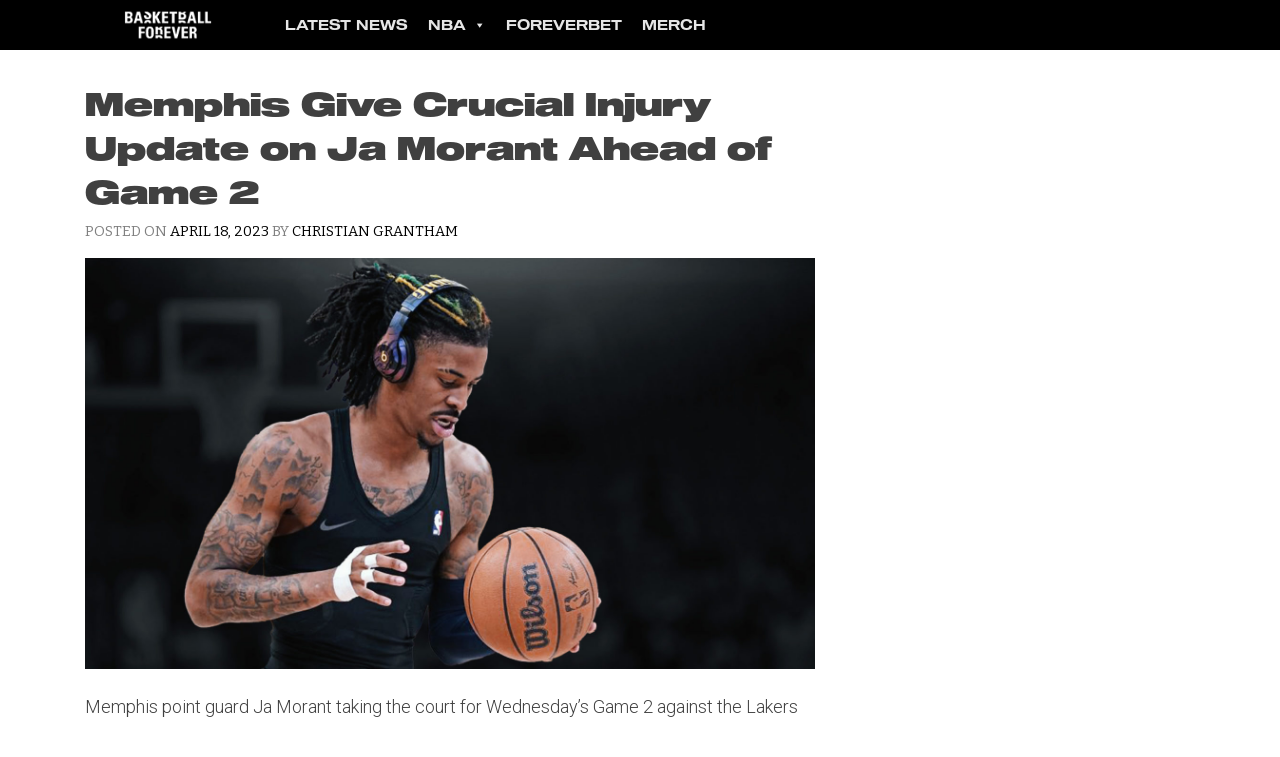

--- FILE ---
content_type: text/html; charset=UTF-8
request_url: https://basketballforever.com/2023/04/18/memphis-give-crucial-injury-update-on-ja-morant-ahead-of-game-2
body_size: 15374
content:
<!doctype html>
<html lang="en-US">
<head>

<!-- Google Tag Manager : Added by Dean 15 Mar 2021 -->
<script>(function(w,d,s,l,i){w[l]=w[l]||[];w[l].push({'gtm.start':
new Date().getTime(),event:'gtm.js'});var f=d.getElementsByTagName(s)[0],
j=d.createElement(s),dl=l!='dataLayer'?'&l='+l:'';j.async=true;j.src=
'https://www.googletagmanager.com/gtm.js?id='+i+dl;f.parentNode.insertBefore(j,f);
})(window,document,'script','dataLayer','GTM-T4VQBS');</script>
<!-- End Google Tag Manager -->

	<meta charset="UTF-8">
	<meta name="viewport" content="width=device-width, initial-scale=1">
	<link rel="profile" href="https://gmpg.org/xfn/11">
			
	<!--||  JM Twitter Cards by jmau111 v12  ||-->
<meta name="twitter:card" content="summary_large_image">
<meta name="twitter:creator" content="@bballforeverfb">
<meta name="twitter:site" content="@bballforeverfb">
<meta property="og:title" content="Memphis Give Crucial Injury Update on Ja Morant Ahead of Game 2">
<meta property="og:description" content="Memphis point guard Ja Morant taking the court for Wednesday’s Game 2 against the Lakers will be a game time decision, coach Taylor Jenkins said on Tuesday.&quot;He&#039;s progressing,&quot; Jenkins said Tuesd">
<meta property="og:image" content="https://basketballforever.com/wp-content/uploads/2023/04/Ja-Hand.jpg">
<!--||  /JM Twitter Cards by jmau111 v12  ||-->
<meta name='robots' content='index, follow, max-image-preview:large, max-snippet:-1, max-video-preview:-1' />

	<!-- This site is optimized with the Yoast SEO plugin v21.1 - https://yoast.com/wordpress/plugins/seo/ -->
	<title>Memphis Give Crucial Injury Update on Ja Morant Ahead of Game 2</title>
	<meta name="description" content="Memphis point guard Ja Morant taking the court for Wednesday’s Game 2 against the Lakers will be game time decision." />
	<link rel="canonical" href="https://basketballforever.com/2023/04/18/memphis-give-crucial-injury-update-on-ja-morant-ahead-of-game-2" />
	<meta property="og:locale" content="en_US" />
	<meta property="og:type" content="article" />
	<meta property="og:title" content="Memphis Give Crucial Injury Update on Ja Morant Ahead of Game 2" />
	<meta property="og:description" content="Memphis point guard Ja Morant taking the court for Wednesday’s Game 2 against the Lakers will be game time decision." />
	<meta property="og:url" content="https://basketballforever.com/2023/04/18/memphis-give-crucial-injury-update-on-ja-morant-ahead-of-game-2" />
	<meta property="og:site_name" content="Basketball Forever" />
	<meta property="article:publisher" content="https://www.facebook.com/BasketballForever" />
	<meta property="article:published_time" content="2023-04-18T23:59:01+00:00" />
	<meta property="article:modified_time" content="2023-04-19T00:03:33+00:00" />
	<meta property="og:image" content="https://basketballforever.com/wp-content/uploads/2023/04/Ja-Hand.jpg" />
	<meta property="og:image:width" content="1920" />
	<meta property="og:image:height" content="1080" />
	<meta property="og:image:type" content="image/jpeg" />
	<meta name="author" content="Christian Grantham" />
	<meta name="twitter:card" content="summary_large_image" />
	<meta name="twitter:creator" content="@Bballforeverfb" />
	<meta name="twitter:site" content="@Bballforeverfb" />
	<meta name="twitter:label1" content="Written by" />
	<meta name="twitter:data1" content="Christian Grantham" />
	<meta name="twitter:label2" content="Est. reading time" />
	<meta name="twitter:data2" content="2 minutes" />
	<script type="application/ld+json" class="yoast-schema-graph">{"@context":"https://schema.org","@graph":[{"@type":"WebPage","@id":"https://basketballforever.com/2023/04/18/memphis-give-crucial-injury-update-on-ja-morant-ahead-of-game-2","url":"https://basketballforever.com/2023/04/18/memphis-give-crucial-injury-update-on-ja-morant-ahead-of-game-2","name":"Memphis Give Crucial Injury Update on Ja Morant Ahead of Game 2","isPartOf":{"@id":"https://basketballforever.com/#website"},"primaryImageOfPage":{"@id":"https://basketballforever.com/2023/04/18/memphis-give-crucial-injury-update-on-ja-morant-ahead-of-game-2#primaryimage"},"image":{"@id":"https://basketballforever.com/2023/04/18/memphis-give-crucial-injury-update-on-ja-morant-ahead-of-game-2#primaryimage"},"thumbnailUrl":"https://basketballforever.com/wp-content/uploads/2023/04/Ja-Hand.jpg","datePublished":"2023-04-18T23:59:01+00:00","dateModified":"2023-04-19T00:03:33+00:00","author":{"@id":"https://basketballforever.com/#/schema/person/12d6177256b8e2fcf4fab26836e1fbb8"},"description":"Memphis point guard Ja Morant taking the court for Wednesday’s Game 2 against the Lakers will be game time decision.","breadcrumb":{"@id":"https://basketballforever.com/2023/04/18/memphis-give-crucial-injury-update-on-ja-morant-ahead-of-game-2#breadcrumb"},"inLanguage":"en-US","potentialAction":[{"@type":"ReadAction","target":["https://basketballforever.com/2023/04/18/memphis-give-crucial-injury-update-on-ja-morant-ahead-of-game-2"]}]},{"@type":"ImageObject","inLanguage":"en-US","@id":"https://basketballforever.com/2023/04/18/memphis-give-crucial-injury-update-on-ja-morant-ahead-of-game-2#primaryimage","url":"https://basketballforever.com/wp-content/uploads/2023/04/Ja-Hand.jpg","contentUrl":"https://basketballforever.com/wp-content/uploads/2023/04/Ja-Hand.jpg","width":1920,"height":1080,"caption":"Morant Injury Memphis"},{"@type":"BreadcrumbList","@id":"https://basketballforever.com/2023/04/18/memphis-give-crucial-injury-update-on-ja-morant-ahead-of-game-2#breadcrumb","itemListElement":[{"@type":"ListItem","position":1,"name":"Home","item":"https://basketballforever.com/"},{"@type":"ListItem","position":2,"name":"Memphis Give Crucial Injury Update on Ja Morant Ahead of Game 2"}]},{"@type":"WebSite","@id":"https://basketballforever.com/#website","url":"https://basketballforever.com/","name":"Basketball Forever","description":"The best basketball and culture news delivered straight to the palm of your hand everyday.","potentialAction":[{"@type":"SearchAction","target":{"@type":"EntryPoint","urlTemplate":"https://basketballforever.com/?s={search_term_string}"},"query-input":"required name=search_term_string"}],"inLanguage":"en-US"},{"@type":"Person","@id":"https://basketballforever.com/#/schema/person/12d6177256b8e2fcf4fab26836e1fbb8","name":"Christian Grantham","image":{"@type":"ImageObject","inLanguage":"en-US","@id":"https://basketballforever.com/#/schema/person/image/","url":"https://secure.gravatar.com/avatar/4bdcba9af821ec313f3470bf49cd0172?s=96&d=mm&r=pg","contentUrl":"https://secure.gravatar.com/avatar/4bdcba9af821ec313f3470bf49cd0172?s=96&d=mm&r=pg","caption":"Christian Grantham"},"url":"https://basketballforever.com/author/christiangrantham"}]}</script>
	<!-- / Yoast SEO plugin. -->


<link rel='dns-prefetch' href='//basketballforever.com' />
<link rel='dns-prefetch' href='//unpkg.com' />
<link rel='dns-prefetch' href='//fonts.googleapis.com' />
<link rel="alternate" type="application/rss+xml" title="Basketball Forever &raquo; Feed" href="https://basketballforever.com/feed" />
<link rel="alternate" type="application/rss+xml" title="Basketball Forever &raquo; Comments Feed" href="https://basketballforever.com/comments/feed" />
<script type="text/javascript">
window._wpemojiSettings = {"baseUrl":"https:\/\/s.w.org\/images\/core\/emoji\/14.0.0\/72x72\/","ext":".png","svgUrl":"https:\/\/s.w.org\/images\/core\/emoji\/14.0.0\/svg\/","svgExt":".svg","source":{"concatemoji":"https:\/\/basketballforever.com\/wp-includes\/js\/wp-emoji-release.min.js?ver=6.2.2"}};
/*! This file is auto-generated */
!function(e,a,t){var n,r,o,i=a.createElement("canvas"),p=i.getContext&&i.getContext("2d");function s(e,t){p.clearRect(0,0,i.width,i.height),p.fillText(e,0,0);e=i.toDataURL();return p.clearRect(0,0,i.width,i.height),p.fillText(t,0,0),e===i.toDataURL()}function c(e){var t=a.createElement("script");t.src=e,t.defer=t.type="text/javascript",a.getElementsByTagName("head")[0].appendChild(t)}for(o=Array("flag","emoji"),t.supports={everything:!0,everythingExceptFlag:!0},r=0;r<o.length;r++)t.supports[o[r]]=function(e){if(p&&p.fillText)switch(p.textBaseline="top",p.font="600 32px Arial",e){case"flag":return s("\ud83c\udff3\ufe0f\u200d\u26a7\ufe0f","\ud83c\udff3\ufe0f\u200b\u26a7\ufe0f")?!1:!s("\ud83c\uddfa\ud83c\uddf3","\ud83c\uddfa\u200b\ud83c\uddf3")&&!s("\ud83c\udff4\udb40\udc67\udb40\udc62\udb40\udc65\udb40\udc6e\udb40\udc67\udb40\udc7f","\ud83c\udff4\u200b\udb40\udc67\u200b\udb40\udc62\u200b\udb40\udc65\u200b\udb40\udc6e\u200b\udb40\udc67\u200b\udb40\udc7f");case"emoji":return!s("\ud83e\udef1\ud83c\udffb\u200d\ud83e\udef2\ud83c\udfff","\ud83e\udef1\ud83c\udffb\u200b\ud83e\udef2\ud83c\udfff")}return!1}(o[r]),t.supports.everything=t.supports.everything&&t.supports[o[r]],"flag"!==o[r]&&(t.supports.everythingExceptFlag=t.supports.everythingExceptFlag&&t.supports[o[r]]);t.supports.everythingExceptFlag=t.supports.everythingExceptFlag&&!t.supports.flag,t.DOMReady=!1,t.readyCallback=function(){t.DOMReady=!0},t.supports.everything||(n=function(){t.readyCallback()},a.addEventListener?(a.addEventListener("DOMContentLoaded",n,!1),e.addEventListener("load",n,!1)):(e.attachEvent("onload",n),a.attachEvent("onreadystatechange",function(){"complete"===a.readyState&&t.readyCallback()})),(e=t.source||{}).concatemoji?c(e.concatemoji):e.wpemoji&&e.twemoji&&(c(e.twemoji),c(e.wpemoji)))}(window,document,window._wpemojiSettings);
</script>
<style type="text/css">
img.wp-smiley,
img.emoji {
	display: inline !important;
	border: none !important;
	box-shadow: none !important;
	height: 1em !important;
	width: 1em !important;
	margin: 0 0.07em !important;
	vertical-align: -0.1em !important;
	background: none !important;
	padding: 0 !important;
}
</style>
	<link rel='stylesheet' id='wp-block-library-css' href='https://basketballforever.com/wp-includes/css/dist/block-library/style.min.css?ver=6.2.2' type='text/css' media='all' />
<link rel='stylesheet' id='classic-theme-styles-css' href='https://basketballforever.com/wp-includes/css/classic-themes.min.css?ver=6.2.2' type='text/css' media='all' />
<style id='global-styles-inline-css' type='text/css'>
body{--wp--preset--color--black: #000000;--wp--preset--color--cyan-bluish-gray: #abb8c3;--wp--preset--color--white: #ffffff;--wp--preset--color--pale-pink: #f78da7;--wp--preset--color--vivid-red: #cf2e2e;--wp--preset--color--luminous-vivid-orange: #ff6900;--wp--preset--color--luminous-vivid-amber: #fcb900;--wp--preset--color--light-green-cyan: #7bdcb5;--wp--preset--color--vivid-green-cyan: #00d084;--wp--preset--color--pale-cyan-blue: #8ed1fc;--wp--preset--color--vivid-cyan-blue: #0693e3;--wp--preset--color--vivid-purple: #9b51e0;--wp--preset--gradient--vivid-cyan-blue-to-vivid-purple: linear-gradient(135deg,rgba(6,147,227,1) 0%,rgb(155,81,224) 100%);--wp--preset--gradient--light-green-cyan-to-vivid-green-cyan: linear-gradient(135deg,rgb(122,220,180) 0%,rgb(0,208,130) 100%);--wp--preset--gradient--luminous-vivid-amber-to-luminous-vivid-orange: linear-gradient(135deg,rgba(252,185,0,1) 0%,rgba(255,105,0,1) 100%);--wp--preset--gradient--luminous-vivid-orange-to-vivid-red: linear-gradient(135deg,rgba(255,105,0,1) 0%,rgb(207,46,46) 100%);--wp--preset--gradient--very-light-gray-to-cyan-bluish-gray: linear-gradient(135deg,rgb(238,238,238) 0%,rgb(169,184,195) 100%);--wp--preset--gradient--cool-to-warm-spectrum: linear-gradient(135deg,rgb(74,234,220) 0%,rgb(151,120,209) 20%,rgb(207,42,186) 40%,rgb(238,44,130) 60%,rgb(251,105,98) 80%,rgb(254,248,76) 100%);--wp--preset--gradient--blush-light-purple: linear-gradient(135deg,rgb(255,206,236) 0%,rgb(152,150,240) 100%);--wp--preset--gradient--blush-bordeaux: linear-gradient(135deg,rgb(254,205,165) 0%,rgb(254,45,45) 50%,rgb(107,0,62) 100%);--wp--preset--gradient--luminous-dusk: linear-gradient(135deg,rgb(255,203,112) 0%,rgb(199,81,192) 50%,rgb(65,88,208) 100%);--wp--preset--gradient--pale-ocean: linear-gradient(135deg,rgb(255,245,203) 0%,rgb(182,227,212) 50%,rgb(51,167,181) 100%);--wp--preset--gradient--electric-grass: linear-gradient(135deg,rgb(202,248,128) 0%,rgb(113,206,126) 100%);--wp--preset--gradient--midnight: linear-gradient(135deg,rgb(2,3,129) 0%,rgb(40,116,252) 100%);--wp--preset--duotone--dark-grayscale: url('#wp-duotone-dark-grayscale');--wp--preset--duotone--grayscale: url('#wp-duotone-grayscale');--wp--preset--duotone--purple-yellow: url('#wp-duotone-purple-yellow');--wp--preset--duotone--blue-red: url('#wp-duotone-blue-red');--wp--preset--duotone--midnight: url('#wp-duotone-midnight');--wp--preset--duotone--magenta-yellow: url('#wp-duotone-magenta-yellow');--wp--preset--duotone--purple-green: url('#wp-duotone-purple-green');--wp--preset--duotone--blue-orange: url('#wp-duotone-blue-orange');--wp--preset--font-size--small: 13px;--wp--preset--font-size--medium: 20px;--wp--preset--font-size--large: 36px;--wp--preset--font-size--x-large: 42px;--wp--preset--spacing--20: 0.44rem;--wp--preset--spacing--30: 0.67rem;--wp--preset--spacing--40: 1rem;--wp--preset--spacing--50: 1.5rem;--wp--preset--spacing--60: 2.25rem;--wp--preset--spacing--70: 3.38rem;--wp--preset--spacing--80: 5.06rem;--wp--preset--shadow--natural: 6px 6px 9px rgba(0, 0, 0, 0.2);--wp--preset--shadow--deep: 12px 12px 50px rgba(0, 0, 0, 0.4);--wp--preset--shadow--sharp: 6px 6px 0px rgba(0, 0, 0, 0.2);--wp--preset--shadow--outlined: 6px 6px 0px -3px rgba(255, 255, 255, 1), 6px 6px rgba(0, 0, 0, 1);--wp--preset--shadow--crisp: 6px 6px 0px rgba(0, 0, 0, 1);}:where(.is-layout-flex){gap: 0.5em;}body .is-layout-flow > .alignleft{float: left;margin-inline-start: 0;margin-inline-end: 2em;}body .is-layout-flow > .alignright{float: right;margin-inline-start: 2em;margin-inline-end: 0;}body .is-layout-flow > .aligncenter{margin-left: auto !important;margin-right: auto !important;}body .is-layout-constrained > .alignleft{float: left;margin-inline-start: 0;margin-inline-end: 2em;}body .is-layout-constrained > .alignright{float: right;margin-inline-start: 2em;margin-inline-end: 0;}body .is-layout-constrained > .aligncenter{margin-left: auto !important;margin-right: auto !important;}body .is-layout-constrained > :where(:not(.alignleft):not(.alignright):not(.alignfull)){max-width: var(--wp--style--global--content-size);margin-left: auto !important;margin-right: auto !important;}body .is-layout-constrained > .alignwide{max-width: var(--wp--style--global--wide-size);}body .is-layout-flex{display: flex;}body .is-layout-flex{flex-wrap: wrap;align-items: center;}body .is-layout-flex > *{margin: 0;}:where(.wp-block-columns.is-layout-flex){gap: 2em;}.has-black-color{color: var(--wp--preset--color--black) !important;}.has-cyan-bluish-gray-color{color: var(--wp--preset--color--cyan-bluish-gray) !important;}.has-white-color{color: var(--wp--preset--color--white) !important;}.has-pale-pink-color{color: var(--wp--preset--color--pale-pink) !important;}.has-vivid-red-color{color: var(--wp--preset--color--vivid-red) !important;}.has-luminous-vivid-orange-color{color: var(--wp--preset--color--luminous-vivid-orange) !important;}.has-luminous-vivid-amber-color{color: var(--wp--preset--color--luminous-vivid-amber) !important;}.has-light-green-cyan-color{color: var(--wp--preset--color--light-green-cyan) !important;}.has-vivid-green-cyan-color{color: var(--wp--preset--color--vivid-green-cyan) !important;}.has-pale-cyan-blue-color{color: var(--wp--preset--color--pale-cyan-blue) !important;}.has-vivid-cyan-blue-color{color: var(--wp--preset--color--vivid-cyan-blue) !important;}.has-vivid-purple-color{color: var(--wp--preset--color--vivid-purple) !important;}.has-black-background-color{background-color: var(--wp--preset--color--black) !important;}.has-cyan-bluish-gray-background-color{background-color: var(--wp--preset--color--cyan-bluish-gray) !important;}.has-white-background-color{background-color: var(--wp--preset--color--white) !important;}.has-pale-pink-background-color{background-color: var(--wp--preset--color--pale-pink) !important;}.has-vivid-red-background-color{background-color: var(--wp--preset--color--vivid-red) !important;}.has-luminous-vivid-orange-background-color{background-color: var(--wp--preset--color--luminous-vivid-orange) !important;}.has-luminous-vivid-amber-background-color{background-color: var(--wp--preset--color--luminous-vivid-amber) !important;}.has-light-green-cyan-background-color{background-color: var(--wp--preset--color--light-green-cyan) !important;}.has-vivid-green-cyan-background-color{background-color: var(--wp--preset--color--vivid-green-cyan) !important;}.has-pale-cyan-blue-background-color{background-color: var(--wp--preset--color--pale-cyan-blue) !important;}.has-vivid-cyan-blue-background-color{background-color: var(--wp--preset--color--vivid-cyan-blue) !important;}.has-vivid-purple-background-color{background-color: var(--wp--preset--color--vivid-purple) !important;}.has-black-border-color{border-color: var(--wp--preset--color--black) !important;}.has-cyan-bluish-gray-border-color{border-color: var(--wp--preset--color--cyan-bluish-gray) !important;}.has-white-border-color{border-color: var(--wp--preset--color--white) !important;}.has-pale-pink-border-color{border-color: var(--wp--preset--color--pale-pink) !important;}.has-vivid-red-border-color{border-color: var(--wp--preset--color--vivid-red) !important;}.has-luminous-vivid-orange-border-color{border-color: var(--wp--preset--color--luminous-vivid-orange) !important;}.has-luminous-vivid-amber-border-color{border-color: var(--wp--preset--color--luminous-vivid-amber) !important;}.has-light-green-cyan-border-color{border-color: var(--wp--preset--color--light-green-cyan) !important;}.has-vivid-green-cyan-border-color{border-color: var(--wp--preset--color--vivid-green-cyan) !important;}.has-pale-cyan-blue-border-color{border-color: var(--wp--preset--color--pale-cyan-blue) !important;}.has-vivid-cyan-blue-border-color{border-color: var(--wp--preset--color--vivid-cyan-blue) !important;}.has-vivid-purple-border-color{border-color: var(--wp--preset--color--vivid-purple) !important;}.has-vivid-cyan-blue-to-vivid-purple-gradient-background{background: var(--wp--preset--gradient--vivid-cyan-blue-to-vivid-purple) !important;}.has-light-green-cyan-to-vivid-green-cyan-gradient-background{background: var(--wp--preset--gradient--light-green-cyan-to-vivid-green-cyan) !important;}.has-luminous-vivid-amber-to-luminous-vivid-orange-gradient-background{background: var(--wp--preset--gradient--luminous-vivid-amber-to-luminous-vivid-orange) !important;}.has-luminous-vivid-orange-to-vivid-red-gradient-background{background: var(--wp--preset--gradient--luminous-vivid-orange-to-vivid-red) !important;}.has-very-light-gray-to-cyan-bluish-gray-gradient-background{background: var(--wp--preset--gradient--very-light-gray-to-cyan-bluish-gray) !important;}.has-cool-to-warm-spectrum-gradient-background{background: var(--wp--preset--gradient--cool-to-warm-spectrum) !important;}.has-blush-light-purple-gradient-background{background: var(--wp--preset--gradient--blush-light-purple) !important;}.has-blush-bordeaux-gradient-background{background: var(--wp--preset--gradient--blush-bordeaux) !important;}.has-luminous-dusk-gradient-background{background: var(--wp--preset--gradient--luminous-dusk) !important;}.has-pale-ocean-gradient-background{background: var(--wp--preset--gradient--pale-ocean) !important;}.has-electric-grass-gradient-background{background: var(--wp--preset--gradient--electric-grass) !important;}.has-midnight-gradient-background{background: var(--wp--preset--gradient--midnight) !important;}.has-small-font-size{font-size: var(--wp--preset--font-size--small) !important;}.has-medium-font-size{font-size: var(--wp--preset--font-size--medium) !important;}.has-large-font-size{font-size: var(--wp--preset--font-size--large) !important;}.has-x-large-font-size{font-size: var(--wp--preset--font-size--x-large) !important;}
.wp-block-navigation a:where(:not(.wp-element-button)){color: inherit;}
:where(.wp-block-columns.is-layout-flex){gap: 2em;}
.wp-block-pullquote{font-size: 1.5em;line-height: 1.6;}
</style>
<link rel='stylesheet' id='megamenu-css' href='https://basketballforever.com/wp-content/uploads/maxmegamenu/style.css?ver=2f7db5' type='text/css' media='all' />
<link rel='stylesheet' id='dashicons-css' href='https://basketballforever.com/wp-includes/css/dashicons.min.css?ver=6.2.2' type='text/css' media='all' />
<link crossorigin="anonymous" rel='stylesheet' id='thybulle-google-fonts-css' href='https://fonts.googleapis.com/css?family=Bitter%3A400%2C400i%2C700%7CRoboto%3A300%2C300italic%2C+400%2C400italic%2C500%2C500italic%2C700%2C700italic%2C900%2C900italic&#038;ver=6.2.2' type='text/css' media='all' />
<link rel='stylesheet' id='thybulle-style-css' href='https://basketballforever.com/wp-content/themes/thybulle/style.css?ver=6.2.2' type='text/css' media='all' />
<script type='text/javascript' src='https://basketballforever.com/wp-includes/js/jquery/jquery.min.js?ver=3.6.4' id='jquery-core-js'></script>
<script type='text/javascript' src='https://basketballforever.com/wp-includes/js/jquery/jquery-migrate.min.js?ver=3.4.0' id='jquery-migrate-js'></script>
<link rel="https://api.w.org/" href="https://basketballforever.com/wp-json/" /><link rel="alternate" type="application/json" href="https://basketballforever.com/wp-json/wp/v2/posts/43224" /><link rel="EditURI" type="application/rsd+xml" title="RSD" href="https://basketballforever.com/xmlrpc.php?rsd" />
<link rel="wlwmanifest" type="application/wlwmanifest+xml" href="https://basketballforever.com/wp-includes/wlwmanifest.xml" />
<meta name="generator" content="WordPress 6.2.2" />
<link rel='shortlink' href='https://basketballforever.com/?p=43224' />
<link rel="alternate" type="application/json+oembed" href="https://basketballforever.com/wp-json/oembed/1.0/embed?url=https%3A%2F%2Fbasketballforever.com%2F2023%2F04%2F18%2Fmemphis-give-crucial-injury-update-on-ja-morant-ahead-of-game-2" />
<link rel="alternate" type="text/xml+oembed" href="https://basketballforever.com/wp-json/oembed/1.0/embed?url=https%3A%2F%2Fbasketballforever.com%2F2023%2F04%2F18%2Fmemphis-give-crucial-injury-update-on-ja-morant-ahead-of-game-2&#038;format=xml" />


<!-- This site is optimized with the Schema plugin v1.7.9.6 - https://schema.press -->
<script type="application/ld+json">{"@context":"https:\/\/schema.org\/","@type":"BlogPosting","mainEntityOfPage":{"@type":"WebPage","@id":"https:\/\/basketballforever.com\/2023\/04\/18\/memphis-give-crucial-injury-update-on-ja-morant-ahead-of-game-2"},"url":"https:\/\/basketballforever.com\/2023\/04\/18\/memphis-give-crucial-injury-update-on-ja-morant-ahead-of-game-2","headline":"Memphis Give Crucial Injury Update on Ja Morant Ahead of Game 2","datePublished":"2023-04-18T16:59:01-07:00","dateModified":"2023-04-18T17:03:33-07:00","publisher":{"@type":"Organization","@id":"https:\/\/basketballforever.com\/#organization","name":"Basketball Forever","logo":{"@type":"ImageObject","url":"https:\/\/basketballforever.nyc3.cdn.digitaloceanspaces.com\/wp-content\/uploads\/2020\/03\/26015047\/BASKETFOREVER_LOGO_FULL-LONG-BLACK.png","width":600,"height":60}},"image":{"@type":"ImageObject","url":"https:\/\/basketballforever.com\/wp-content\/uploads\/2023\/04\/Ja-Hand.jpg","width":1920,"height":1080},"articleSection":"Los Angeles Lakers","keywords":"Injury, Ja Morant, Los Angeles Lakers, Memphis Grizzlies","description":"Memphis point guard Ja Morant taking the court for Wednesday’s Game 2 against the Lakers will be a game time decision, coach Taylor Jenkins said on Tuesday. \"He's progressing,\" Jenkins said Tuesday on Morant’s bruised right shooting hand. \"He's dribbling and shooting as much as he can. As I","author":{"@type":"Person","name":"Christian Grantham","url":"https:\/\/basketballforever.com\/author\/christiangrantham","image":{"@type":"ImageObject","url":"https:\/\/secure.gravatar.com\/avatar\/4bdcba9af821ec313f3470bf49cd0172?s=96&d=mm&r=pg","height":96,"width":96}}}</script>

		<script>
			document.documentElement.className = document.documentElement.className.replace( 'no-js', 'js' );
		</script>
				<style>
			.no-js img.lazyload { display: none; }
			figure.wp-block-image img.lazyloading { min-width: 150px; }
							.lazyload, .lazyloading { opacity: 0; }
				.lazyloaded {
					opacity: 1;
					transition: opacity 400ms;
					transition-delay: 0ms;
				}
					</style>
		<link rel="amphtml" href="https://basketballforever.com/2023/04/18/memphis-give-crucial-injury-update-on-ja-morant-ahead-of-game-2?amp"><!-- Google tag (gtag.js) -->
<script async src="https://www.googletagmanager.com/gtag/js?id=G-70TV0YPLBY"></script>
<script>
  window.dataLayer = window.dataLayer || [];
  function gtag(){dataLayer.push(arguments);}
  gtag('js', new Date());

  gtag('config', 'G-70TV0YPLBY');
</script><link rel="icon" href="https://basketballforever.com/wp-content/uploads/2020/04/favicon.ico" sizes="32x32" />
<link rel="icon" href="https://basketballforever.com/wp-content/uploads/2020/04/favicon.ico" sizes="192x192" />
<link rel="apple-touch-icon" href="https://basketballforever.com/wp-content/uploads/2020/04/favicon.ico" />
<meta name="msapplication-TileImage" content="https://basketballforever.com/wp-content/uploads/2020/04/favicon.ico" />
<style id="sccss">/* Enter Your Custom CSS Here */

.post-tags,.hide_post{
  display: none;
}



/* Body font and Links changed to Roboto 300 */
/* modified by Dean 28 aug 2020 */

.entry-content p {
	font-family: 'Roboto';
	font-size: 18px;
	font-weight: 300 !important;
}

.entry-content a{
    font-weight: 400 !important;
    color: #8934f5;
    background-color: white;
    padding: 5px 0 5px 0;
    text-decoration: none !important;
}

.entry-content a:hover{
    font-weight: 400 !important;
    background-color: #eeeeee;
    text-decoration: underline !important;
}

.entry-content a:visited{
    color: #8934f5;
}









/* Button for Tips Subscription Pages */
/* modified by Dean aug 2020 */

.mpbtn {
    border: 3px solid;
    border-color: rgb(0,34,44);
    border-radius: 30px;
    background: #e6e6e6;
    color: rgb(0,34,44) !important;
		font-family: bitter,sans-serif;
    font-size: 16px !important;
    font-size: .75rem;
    line-height: 3;
    padding: .6em .9em .6em .9em !important;
}

.mpbtn:hover {
    border: 3px solid;
    border-color: #aaaaaa;
    color: rgb(0,34,44) !important;
	  text-decoration: none !important;
}

.mpbtn:visited {
  color: rgb(0,34,44);
}




#mepr-account-nav a, .mepr-login-actions a, .mepr-account-change-password a, .mepr-form a, .mepr-account-actions a, 
.mailpoet_page a{
    border: 3px solid;
    border-color: rgb(0,34,44);
    border-radius: 30px;
    background: #e6e6e6;
    color: rgb(0,34,44) !important;
		font-family: bitter,sans-serif;
    font-size: 16px !important;
    font-size: .75rem;
    line-height: 3;
    padding: .6em .9em .6em .9em !important;
}

#mepr-account-nav a:hover, .mepr-login-actions a:hover, .mepr-account-change-password a:hover, .mepr-form a:hover, .mepr-account-actions a:hover, 
.mailpoet_page a:hover{
    border: 3px solid;
    border-color: #aaaaaa;
		text-decoration: none !important;
}


input[type=button], input[type=submit], input[type=reset] {
	  
	  border: 3px solid;
    border-color: rgb(0,34,44);
    border-radius: 30px;
    background: #e6e6e6;
    color: rgb(0,34,44);
	  font-family: bitter,sans-serif;
    font-size: 16px !important;
    font-size: .75rem;
    line-height: 2;
    padding: .3em 1em .2em 1em;
}


/* STAKE TAKEOVER */
/* modified by Dean Mar 2021 */


body.category-money,
body.money {
		background: black;
}
.money #primary,
.category-money #primary{
    background: #eeeeee;
}


.category-money aside#secondary,
.money aside#secondary{
    background: black !important;
}

.category-money h1.Stake-Cat-Title {
    margin: 5px 0px 40px 0px;
}

.money h1.entry-title {
    margin-top: 20px;
}

/* Center Ad */
.baske-frontend-element {
    margin: 0 auto;
}

#stake-mobile-banner {
    background: black;
}

/* Podcasts Slider */
.frontpage-postgame-well iframe {
	max-width: 100%;
}
.frontpage-postgame-well .glide__bullets {
	margin-top: 20px;
}</style><style type="text/css">/** Mega Menu CSS: fs **/</style>
</head>

<body class="post-template-default single single-post postid-43224 single-format-standard mega-menu-menu-1 los-angeles-lakers memphis-grizzlies nba news">


<!-- Google Tag Manager (noscript) -->
<noscript><iframe 
height="0" width="0" style="display:none;visibility:hidden" data-src="https://www.googletagmanager.com/ns.html?id=GTM-T4VQBS" class="lazyload" src="[data-uri]"></iframe></noscript>
<!-- End Google Tag Manager (noscript) -->

<div id="page" class="site">
	<a class="skip-link screen-reader-text" href="#content">Skip to content</a>

	<header id="masthead" class="site-header">
		<div class="container">
			<div class="site-branding">
				<a href="/">
					<img data-src='https://basketballforever.com/wp-content/uploads/2018/05/BFtranslogo.png' class='lazyload' src='[data-uri]' /><noscript><img src="https://basketballforever.com/wp-content/uploads/2018/05/BFtranslogo.png" /></noscript>
				</a>
			</div><!-- .site-branding -->

			<nav id="site-navigation" class="main-navigation">
				<ion-icon class="menu-toggle" aria-controls="primary-menu" aria-expanded="false" name="menu" role="button" size="large"></ion-icon>
				<div id="mega-menu-wrap-menu-1" class="mega-menu-wrap"><div class="mega-menu-toggle"><div class="mega-toggle-blocks-left"></div><div class="mega-toggle-blocks-center"></div><div class="mega-toggle-blocks-right"><div class='mega-toggle-block mega-menu-toggle-animated-block mega-toggle-block-1' id='mega-toggle-block-1'><button aria-label="Toggle Menu" class="mega-toggle-animated mega-toggle-animated-slider" type="button" aria-expanded="false">
                  <span class="mega-toggle-animated-box">
                    <span class="mega-toggle-animated-inner"></span>
                  </span>
                </button></div></div></div><ul id="mega-menu-menu-1" class="mega-menu max-mega-menu mega-menu-horizontal mega-no-js" data-event="hover_intent" data-effect="slide" data-effect-speed="200" data-effect-mobile="slide_left" data-effect-speed-mobile="200" data-mobile-force-width="false" data-second-click="go" data-document-click="collapse" data-vertical-behaviour="standard" data-breakpoint="768" data-unbind="true" data-mobile-state="collapse_all" data-mobile-direction="vertical" data-hover-intent-timeout="300" data-hover-intent-interval="100"><li class='mega-menu-item mega-menu-item-type-custom mega-menu-item-object-custom mega-align-bottom-left mega-menu-flyout mega-menu-item-28145' id='mega-menu-item-28145'><a class="mega-menu-link" href="https://basketballforever.com/latest-news" tabindex="0">Latest News</a></li><li class='mega-menu-item mega-menu-item-type-custom mega-menu-item-object-custom mega-menu-item-has-children mega-menu-megamenu mega-align-bottom-left mega-menu-grid mega-menu-item-28154' id='mega-menu-item-28154'><a class="mega-menu-link" href="#" aria-expanded="false" tabindex="0">NBA<span class="mega-indicator"></span></a>
<ul class="mega-sub-menu">
<li class='mega-menu-row' id='mega-menu-28154-0'>
	<ul class="mega-sub-menu">
<li class='mega-menu-column mega-menu-columns-6-of-12' id='mega-menu-28154-0-0'>
		<ul class="mega-sub-menu">
<li class='mega-menu-item mega-menu-item-type-custom mega-menu-item-object-custom mega-menu-item-has-children mega-2-columns mega-menu-item-28155' id='mega-menu-item-28155'><a class="mega-menu-link" href="#">East<span class="mega-indicator"></span></a>
			<ul class="mega-sub-menu">
<li class='mega-menu-item mega-menu-item-type-custom mega-menu-item-object-custom mega-menu-item-28157' id='mega-menu-item-28157'><a class="mega-menu-link" href="https://basketballforever.com/category/news/eastern-conference/hawks">Atlanta</a></li><li class='mega-menu-item mega-menu-item-type-custom mega-menu-item-object-custom mega-menu-item-28158' id='mega-menu-item-28158'><a class="mega-menu-link" href="https://basketballforever.com/category/news/eastern-conference/celtics">Boston</a></li><li class='mega-menu-item mega-menu-item-type-custom mega-menu-item-object-custom mega-menu-item-28159' id='mega-menu-item-28159'><a class="mega-menu-link" href="https://basketballforever.com/category/news/eastern-conference/nets">Brooklyn</a></li><li class='mega-menu-item mega-menu-item-type-custom mega-menu-item-object-custom mega-menu-item-28160' id='mega-menu-item-28160'><a class="mega-menu-link" href="https://basketballforever.com/category/news/eastern-conference/hornets">Charlotte</a></li><li class='mega-menu-item mega-menu-item-type-custom mega-menu-item-object-custom mega-menu-item-28161' id='mega-menu-item-28161'><a class="mega-menu-link" href="https://basketballforever.com/category/news/eastern-conference/bulls">Chicago</a></li><li class='mega-menu-item mega-menu-item-type-custom mega-menu-item-object-custom mega-menu-item-28162' id='mega-menu-item-28162'><a class="mega-menu-link" href="https://basketballforever.com/category/news/eastern-conference/cavaliers">Cleveland</a></li><li class='mega-menu-item mega-menu-item-type-custom mega-menu-item-object-custom mega-menu-item-28163' id='mega-menu-item-28163'><a class="mega-menu-link" href="https://basketballforever.com/category/news/eastern-conference/pistons">Detroit</a></li><li class='mega-menu-item mega-menu-item-type-custom mega-menu-item-object-custom mega-menu-item-28164' id='mega-menu-item-28164'><a class="mega-menu-link" href="https://basketballforever.com/category/news/eastern-conference/pacers">Indiana</a></li><li class='mega-menu-item mega-menu-item-type-custom mega-menu-item-object-custom mega-menu-item-28165' id='mega-menu-item-28165'><a class="mega-menu-link" href="https://basketballforever.com/category/news/eastern-conference/heat">Miami</a></li><li class='mega-menu-item mega-menu-item-type-custom mega-menu-item-object-custom mega-menu-item-28166' id='mega-menu-item-28166'><a class="mega-menu-link" href="https://basketballforever.com/category/news/eastern-conference/bucks">Milwaukee</a></li><li class='mega-menu-item mega-menu-item-type-custom mega-menu-item-object-custom mega-menu-item-28167' id='mega-menu-item-28167'><a class="mega-menu-link" href="https://basketballforever.com/category/news/eastern-conference/nicks">New York</a></li><li class='mega-menu-item mega-menu-item-type-custom mega-menu-item-object-custom mega-menu-item-28168' id='mega-menu-item-28168'><a class="mega-menu-link" href="https://basketballforever.com/category/news/eastern-conference/magic">Orlando</a></li><li class='mega-menu-item mega-menu-item-type-custom mega-menu-item-object-custom mega-menu-item-28169' id='mega-menu-item-28169'><a class="mega-menu-link" href="https://basketballforever.com/category/news/eastern-conference/76ers">Philadelphia</a></li><li class='mega-menu-item mega-menu-item-type-custom mega-menu-item-object-custom mega-menu-item-28170' id='mega-menu-item-28170'><a class="mega-menu-link" href="https://basketballforever.com/category/news/eastern-conference/raptors">Toronto</a></li><li class='mega-menu-item mega-menu-item-type-custom mega-menu-item-object-custom mega-menu-item-28171' id='mega-menu-item-28171'><a class="mega-menu-link" href="https://basketballforever.com/category/news/eastern-conference/wizards">Washington</a></li>			</ul>
</li>		</ul>
</li><li class='mega-menu-column mega-menu-columns-6-of-12' id='mega-menu-28154-0-1'>
		<ul class="mega-sub-menu">
<li class='mega-menu-item mega-menu-item-type-custom mega-menu-item-object-custom mega-menu-item-has-children mega-2-columns mega-menu-item-28156' id='mega-menu-item-28156'><a class="mega-menu-link" href="#">West<span class="mega-indicator"></span></a>
			<ul class="mega-sub-menu">
<li class='mega-menu-item mega-menu-item-type-custom mega-menu-item-object-custom mega-menu-item-28172' id='mega-menu-item-28172'><a class="mega-menu-link" href="https://basketballforever.com/category/news/western-conference/dallas-mavericks">Dallas</a></li><li class='mega-menu-item mega-menu-item-type-custom mega-menu-item-object-custom mega-menu-item-28173' id='mega-menu-item-28173'><a class="mega-menu-link" href="https://basketballforever.com/category/news/western-conference/denver-nuggets">Denver</a></li><li class='mega-menu-item mega-menu-item-type-custom mega-menu-item-object-custom mega-menu-item-28174' id='mega-menu-item-28174'><a class="mega-menu-link" href="https://basketballforever.com/category/news/western-conference/golden-state-warriors">Golden State</a></li><li class='mega-menu-item mega-menu-item-type-custom mega-menu-item-object-custom mega-menu-item-28175' id='mega-menu-item-28175'><a class="mega-menu-link" href="https://basketballforever.com/category/news/western-conference/houston-rockets">Houston</a></li><li class='mega-menu-item mega-menu-item-type-custom mega-menu-item-object-custom mega-menu-item-28176' id='mega-menu-item-28176'><a class="mega-menu-link" href="https://basketballforever.com/category/news/western-conference/los-angeles-clippers">LA Clippers</a></li><li class='mega-menu-item mega-menu-item-type-custom mega-menu-item-object-custom mega-menu-item-28177' id='mega-menu-item-28177'><a class="mega-menu-link" href="https://basketballforever.com/category/news/western-conference/los-angeles-lakers">LA Lakers</a></li><li class='mega-menu-item mega-menu-item-type-custom mega-menu-item-object-custom mega-menu-item-28178' id='mega-menu-item-28178'><a class="mega-menu-link" href="https://basketballforever.com/category/news/western-conference/memphis-grizzlies">Memphis</a></li><li class='mega-menu-item mega-menu-item-type-custom mega-menu-item-object-custom mega-menu-item-28179' id='mega-menu-item-28179'><a class="mega-menu-link" href="https://basketballforever.com/category/news/western-conference/minnesota-timberwolves">Minnesota</a></li><li class='mega-menu-item mega-menu-item-type-custom mega-menu-item-object-custom mega-menu-item-28180' id='mega-menu-item-28180'><a class="mega-menu-link" href="https://basketballforever.com/category/news/western-conference/new-orleans-pelicans">New Orleans</a></li><li class='mega-menu-item mega-menu-item-type-custom mega-menu-item-object-custom mega-menu-item-28181' id='mega-menu-item-28181'><a class="mega-menu-link" href="https://basketballforever.com/category/news/western-conference/oklahoma-city-thunder">Oklahoma City</a></li><li class='mega-menu-item mega-menu-item-type-custom mega-menu-item-object-custom mega-menu-item-28182' id='mega-menu-item-28182'><a class="mega-menu-link" href="https://basketballforever.com/category/news/western-conference/phoenix-suns">Phoenix</a></li><li class='mega-menu-item mega-menu-item-type-custom mega-menu-item-object-custom mega-menu-item-28183' id='mega-menu-item-28183'><a class="mega-menu-link" href="https://basketballforever.com/category/news/western-conference/portland-trail-blazers">Portland</a></li><li class='mega-menu-item mega-menu-item-type-custom mega-menu-item-object-custom mega-menu-item-28184' id='mega-menu-item-28184'><a class="mega-menu-link" href="https://basketballforever.com/category/news/western-conference/sacramento-kings">Sacramento</a></li><li class='mega-menu-item mega-menu-item-type-custom mega-menu-item-object-custom mega-menu-item-28185' id='mega-menu-item-28185'><a class="mega-menu-link" href="https://basketballforever.com/category/news/western-conference/san-antonio-spurs">San Antonio</a></li><li class='mega-menu-item mega-menu-item-type-custom mega-menu-item-object-custom mega-menu-item-28186' id='mega-menu-item-28186'><a class="mega-menu-link" href="https://basketballforever.com/category/news/western-conference/utah-jazz">Utah</a></li>			</ul>
</li>		</ul>
</li>	</ul>
</li></ul>
</li><li class='mega-menu-item mega-menu-item-type-custom mega-menu-item-object-custom mega-align-bottom-left mega-menu-flyout mega-menu-item-30466' id='mega-menu-item-30466'><a class="mega-menu-link" href="https://www.foreverbet.com" tabindex="0">Foreverbet</a></li><li class='mega-menu-item mega-menu-item-type-custom mega-menu-item-object-custom mega-align-bottom-left mega-menu-flyout mega-menu-item-52081' id='mega-menu-item-52081'><a class="mega-menu-link" href="https://https://www.frvrthreads.com/.com/" tabindex="0">Merch</a></li></ul></div>			</nav><!-- #site-navigation -->
		</div>
	</header><!-- #masthead -->

<!-- REMOVE PROPER AD LEADERBOARD CODE 
		<div class="proper-ad-unit top-leaderboard">
		<div id="proper-ad-basketballforever_leaderboard"> 
			<script>
				propertag.cmd.push(function() { proper_display('basketballforever_leaderboard'); }); 
			</script>
		</div>
	</div>
	-->

	<div id="content" class="site-content container">

				<div class="row">
		
	<div id="primary" class="content-area col-md-8">
		<main id="main" class="site-main">

		<div id="ajax-load-more" class="ajax-load-more-wrap infinite fading-circles"  data-alm-id="" data-canonical-url="https://basketballforever.com/2023/04/18/memphis-give-crucial-injury-update-on-ja-morant-ahead-of-game-2" data-slug="memphis-give-crucial-injury-update-on-ja-morant-ahead-of-game-2" data-post-id="43224"  data-localized="ajax_load_more_vars" data-alm-object="ajax_load_more"><style type="text/css">.alm-btn-wrap{display:block;margin:0 0 25px;padding:10px 0 0;position:relative;text-align:center}.alm-btn-wrap:after{clear:both;content:"";display:table;height:0}.alm-btn-wrap .alm-load-more-btn{appearance:none;background:#ed7070;border:none;border-radius:4px;box-shadow:0 1px 1px rgba(0,0,0,.04);color:#fff;cursor:pointer;display:inline-block;font-size:15px;font-weight:500;height:43px;line-height:1;margin:0;padding:0 20px;position:relative;text-align:center;text-decoration:none;transition:all .3s ease;user-select:none;width:auto}.alm-btn-wrap .alm-load-more-btn.loading,.alm-btn-wrap .alm-load-more-btn:hover{background-color:#e06161;box-shadow:0 1px 3px rgba(0,0,0,.09);color:#fff;text-decoration:none}.alm-btn-wrap .alm-load-more-btn:active{box-shadow:none;text-decoration:none}.alm-btn-wrap .alm-load-more-btn.loading{cursor:wait;outline:none;padding-left:44px;pointer-events:none}.alm-btn-wrap .alm-load-more-btn.done,.alm-btn-wrap .alm-load-more-btn:disabled{background-color:#ed7070;box-shadow:none!important;opacity:.15;outline:none!important;pointer-events:none}.alm-btn-wrap .alm-load-more-btn.done:before,.alm-btn-wrap .alm-load-more-btn:before,.alm-btn-wrap .alm-load-more-btn:disabled:before{background:none;width:0}.alm-btn-wrap .alm-load-more-btn.loading:before{background:#fff url(https://basketballforever.com/wp-content/plugins/ajax-load-more/build/frontend/img/ajax-loader.gif) no-repeat 50%;border-radius:3px;content:"";display:inline-block;height:31px;left:0;margin:6px;overflow:hidden;position:absolute;top:0;transition:width .5s ease-in-out;width:30px;z-index:0}.alm-btn-wrap .alm-elementor-link{display:block;font-size:13px;margin:0 0 15px}@media screen and (min-width:768px){.alm-btn-wrap .alm-elementor-link{left:0;margin:0;position:absolute;top:50%;transform:translateY(-50%)}}.ajax-load-more-wrap.white .alm-load-more-btn{background-color:#fff;border:1px solid #e0e0e0;color:#787878;outline:none;overflow:hidden;transition:none}.ajax-load-more-wrap.white .alm-load-more-btn.loading,.ajax-load-more-wrap.white .alm-load-more-btn:focus,.ajax-load-more-wrap.white .alm-load-more-btn:hover{background-color:#fff;border-color:#aaa;color:#333}.ajax-load-more-wrap.white .alm-load-more-btn.done{background-color:#fff;border-color:#ccc;color:#444}.ajax-load-more-wrap.white .alm-load-more-btn.loading{background-color:rgba(0,0,0,0);border-color:rgba(0,0,0,0)!important;box-shadow:none!important;color:hsla(0,0%,100%,0)!important;outline:none!important;padding-left:20px}.ajax-load-more-wrap.white .alm-load-more-btn.loading:before{background-color:rgba(0,0,0,0);background-image:url(https://basketballforever.com/wp-content/plugins/ajax-load-more/build/frontend/img/ajax-loader-lg.gif);background-position:50%;background-size:25px 25px;height:100%;left:0;margin:0;top:0;width:100%}.ajax-load-more-wrap.light-grey .alm-load-more-btn{background-color:#efefef;border:1px solid #e0e0e0;color:#787878;outline:none;overflow:hidden;transition:all 75ms ease}.ajax-load-more-wrap.light-grey .alm-load-more-btn.done,.ajax-load-more-wrap.light-grey .alm-load-more-btn.loading,.ajax-load-more-wrap.light-grey .alm-load-more-btn:focus,.ajax-load-more-wrap.light-grey .alm-load-more-btn:hover{background-color:#f1f1f1;border-color:#aaa;color:#222}.ajax-load-more-wrap.light-grey .alm-load-more-btn.loading{background-color:rgba(0,0,0,0);border-color:rgba(0,0,0,0)!important;box-shadow:none!important;color:hsla(0,0%,100%,0)!important;outline:none!important;padding-left:20px}.ajax-load-more-wrap.light-grey .alm-load-more-btn.loading:before{background-color:rgba(0,0,0,0);background-image:url(https://basketballforever.com/wp-content/plugins/ajax-load-more/build/frontend/img/ajax-loader-lg.gif);background-position:50%;background-size:25px 25px;height:100%;left:0;margin:0;top:0;width:100%}.ajax-load-more-wrap.blue .alm-load-more-btn{background-color:#1b91ca}.ajax-load-more-wrap.blue .alm-load-more-btn.done,.ajax-load-more-wrap.blue .alm-load-more-btn.loading,.ajax-load-more-wrap.blue .alm-load-more-btn:hover{background-color:#1b84b7}.ajax-load-more-wrap.green .alm-load-more-btn{background-color:#80ca7a}.ajax-load-more-wrap.green .alm-load-more-btn.done,.ajax-load-more-wrap.green .alm-load-more-btn.loading,.ajax-load-more-wrap.green .alm-load-more-btn:hover{background-color:#81c17b}.ajax-load-more-wrap.purple .alm-load-more-btn{background-color:#b97eca}.ajax-load-more-wrap.purple .alm-load-more-btn.done,.ajax-load-more-wrap.purple .alm-load-more-btn.loading,.ajax-load-more-wrap.purple .alm-load-more-btn:hover{background-color:#a477b1}.ajax-load-more-wrap.grey .alm-load-more-btn{background-color:#a09e9e}.ajax-load-more-wrap.grey .alm-load-more-btn.done,.ajax-load-more-wrap.grey .alm-load-more-btn.loading,.ajax-load-more-wrap.grey .alm-load-more-btn:hover{background-color:#888}.ajax-load-more-wrap.infinite>.alm-btn-wrap .alm-load-more-btn{background-color:rgba(0,0,0,0)!important;background-image:url(https://basketballforever.com/wp-content/plugins/ajax-load-more/build/frontend/img/spinner.gif);background-position:50%;background-repeat:no-repeat;border:none!important;box-shadow:none!important;cursor:default!important;opacity:0;outline:none!important;overflow:hidden;text-indent:-9999px;transition:opacity .2s ease;width:100%}.ajax-load-more-wrap.infinite>.alm-btn-wrap .alm-load-more-btn:before{display:none!important}.ajax-load-more-wrap.infinite>.alm-btn-wrap .alm-load-more-btn:active,.ajax-load-more-wrap.infinite>.alm-btn-wrap .alm-load-more-btn:focus{outline:none}.ajax-load-more-wrap.infinite>.alm-btn-wrap .alm-load-more-btn.done{opacity:0}.ajax-load-more-wrap.infinite>.alm-btn-wrap .alm-load-more-btn.loading{opacity:1}.ajax-load-more-wrap.infinite.skype>.alm-btn-wrap .alm-load-more-btn{background-image:url(https://basketballforever.com/wp-content/plugins/ajax-load-more/build/frontend/img/spinner-skype.gif)}.ajax-load-more-wrap.infinite.ring>.alm-btn-wrap .alm-load-more-btn{background-image:url(https://basketballforever.com/wp-content/plugins/ajax-load-more/build/frontend/img/spinner-ring.gif)}.ajax-load-more-wrap.infinite.fading-blocks>.alm-btn-wrap .alm-load-more-btn{background-image:url(https://basketballforever.com/wp-content/plugins/ajax-load-more/build/frontend/img/loader-fading-blocks.gif)}.ajax-load-more-wrap.infinite.fading-circles>.alm-btn-wrap .alm-load-more-btn{background-image:url(https://basketballforever.com/wp-content/plugins/ajax-load-more/build/frontend/img/loader-fading-circles.gif)}.ajax-load-more-wrap.infinite.chasing-arrows>.alm-btn-wrap .alm-load-more-btn{background-image:url(https://basketballforever.com/wp-content/plugins/ajax-load-more/build/frontend/img/spinner-chasing-arrows.gif)}.ajax-load-more-wrap.alm-horizontal .alm-btn-wrap{align-items:center;display:flex;margin:0;padding:0}.ajax-load-more-wrap.alm-horizontal .alm-btn-wrap button{margin:0}.ajax-load-more-wrap.alm-horizontal .alm-btn-wrap button.done{display:none}.alm-btn-wrap--prev{clear:both;display:flex;justify-content:center;margin:0;padding:0;width:100%}.alm-btn-wrap--prev:after{clear:both;content:"";display:table;height:0}.alm-btn-wrap--prev a.alm-load-more-btn--prev{display:inline-block;font-size:14px;font-weight:500;line-height:1;margin:0 0 15px;padding:5px;position:relative;text-decoration:none}.alm-btn-wrap--prev a.alm-load-more-btn--prev:focus,.alm-btn-wrap--prev a.alm-load-more-btn--prev:hover{text-decoration:underline}.alm-btn-wrap--prev a.alm-load-more-btn--prev.loading,.alm-btn-wrap--prev a.alm-load-more-btn--prev.loading:focus{cursor:wait;text-decoration:none}.alm-btn-wrap--prev a.alm-load-more-btn--prev.loading:before,.alm-btn-wrap--prev a.alm-load-more-btn--prev.loading:focus:before{background:url(https://basketballforever.com/wp-content/plugins/ajax-load-more/build/frontend/img/ajax-loader-lg.gif) no-repeat 0;background-size:16px 16px;content:"";display:block;height:16px;left:-18px;position:absolute;top:50%;transform:translateY(-50%);width:16px}.alm-btn-wrap--prev a.alm-load-more-btn--prev.skype.loading:before{background-image:url(https://basketballforever.com/wp-content/plugins/ajax-load-more/build/frontend/img/spinner-skype.gif)}.alm-btn-wrap--prev a.alm-load-more-btn--prev.ring.loading:before{background-image:url(https://basketballforever.com/wp-content/plugins/ajax-load-more/build/frontend/img/spinner-ring.gif)}.alm-btn-wrap--prev a.alm-load-more-btn--prev.fading-blocks.loading:before{background-image:url(https://basketballforever.com/wp-content/plugins/ajax-load-more/build/frontend/img/loader-fading-blocks.gif)}.alm-btn-wrap--prev a.alm-load-more-btn--prev.chasing-arrows.loading:before{background-image:url(https://basketballforever.com/wp-content/plugins/ajax-load-more/build/frontend/img/spinner-chasing-arrows.gif)}.alm-btn-wrap--prev a.alm-load-more-btn--prev button:not([disabled]),.alm-btn-wrap--prev a.alm-load-more-btn--prev:not(.disabled){cursor:pointer}.alm-btn-wrap--prev a.alm-load-more-btn--prev.done{display:none}.alm-listing,.alm-paging-content{outline:none}.alm-listing:after,.alm-paging-content:after{clear:both;content:"";display:table;height:0}.alm-listing{margin:0;padding:0}.alm-listing .alm-paging-content>li,.alm-listing>li{position:relative}.alm-listing .alm-paging-content>li.alm-item,.alm-listing>li.alm-item{background:none;list-style:none;margin:0 0 30px;padding:0 0 0 80px;position:relative}@media screen and (min-width:480px){.alm-listing .alm-paging-content>li.alm-item,.alm-listing>li.alm-item{padding:0 0 0 100px}}@media screen and (min-width:768px){.alm-listing .alm-paging-content>li.alm-item,.alm-listing>li.alm-item{padding:0 0 0 135px}}@media screen and (min-width:1024px){.alm-listing .alm-paging-content>li.alm-item,.alm-listing>li.alm-item{padding:0 0 0 160px}}.alm-listing .alm-paging-content>li.alm-item h3,.alm-listing>li.alm-item h3{margin:0}.alm-listing .alm-paging-content>li.alm-item p,.alm-listing>li.alm-item p{margin:10px 0 0}.alm-listing .alm-paging-content>li.alm-item p.entry-meta,.alm-listing>li.alm-item p.entry-meta{opacity:.75}.alm-listing .alm-paging-content>li.alm-item img,.alm-listing>li.alm-item img{border-radius:2px;left:0;max-width:65px;position:absolute;top:0}@media screen and (min-width:480px){.alm-listing .alm-paging-content>li.alm-item img,.alm-listing>li.alm-item img{max-width:85px}}@media screen and (min-width:768px){.alm-listing .alm-paging-content>li.alm-item img,.alm-listing>li.alm-item img{max-width:115px}}@media screen and (min-width:1024px){.alm-listing .alm-paging-content>li.alm-item img,.alm-listing>li.alm-item img{max-width:140px}}.alm-listing .alm-paging-content>li.no-img,.alm-listing>li.no-img{padding:0}.alm-listing.products li.product{padding-left:inherit}.alm-listing.products li.product img{border-radius:inherit;position:static}.alm-listing.stylefree .alm-paging-content>li,.alm-listing.stylefree>li{margin:inherit;padding:inherit}.alm-listing.stylefree .alm-paging-content>li img,.alm-listing.stylefree>li img{border-radius:inherit;margin:inherit;padding:inherit;position:static}.alm-listing.rtl .alm-paging-content>li{padding:0 170px 0 0;text-align:right}.alm-listing.rtl .alm-paging-content>li img{left:auto;right:0}.alm-listing.rtl.products li.product{padding-right:inherit}.alm-masonry{clear:both;display:block;overflow:hidden}.alm-placeholder{display:none;opacity:0;transition:opacity .2s ease}.ajax-load-more-wrap.alm-horizontal{display:flex;flex-wrap:nowrap;width:100%}.ajax-load-more-wrap.alm-horizontal .alm-listing{display:flex;flex-direction:row;flex-wrap:nowrap}.ajax-load-more-wrap.alm-horizontal .alm-listing>li.alm-item{background-color:#fff;border:1px solid #efefef;border-radius:4px;height:auto;margin:0 2px;padding:20px 20px 30px;text-align:center;width:300px}.ajax-load-more-wrap.alm-horizontal .alm-listing>li.alm-item img{border-radius:4px;box-shadow:0 2px 10px rgba(0,0,0,.075);margin:0 auto 15px;max-width:125px;position:static}.ajax-load-more-wrap.alm-horizontal .alm-listing:after{display:none}.alm-toc{display:flex;padding:10px 0;width:auto}.alm-toc button{background:#f7f7f7;border:1px solid #efefef;border-radius:4px;box-shadow:none;color:#454545;cursor:pointer;font-size:14px;font-weight:500;height:auto;line-height:1;margin:0 5px 0 0;outline:none;padding:7px 10px;transition:all .15s ease}.alm-toc button:focus,.alm-toc button:hover{border-color:#ccc;color:#222}.alm-toc button:hover{text-decoration:underline}.alm-toc button:focus{box-shadow:0 0 0 3px rgba(0,0,0,.05)}</style><div aria-live="polite" aria-atomic="true" class="alm-listing alm-ajax" data-single-post="true" data-single-post-id="43224" data-single-post-order="previous" data-single-post-taxonomy="category" data-single-post-title-template="" data-single-post-site-title="Basketball Forever" data-single-post-site-tagline="The best basketball and culture news delivered straight to the palm of your hand everyday." data-single-post-scroll="false" data-single-post-scrolltop="30" data-single-post-controls="0" data-single-post-progress-bar="" data-container-type="div" data-loading-style="infinite fading-circles" data-repeater="default" data-post-type="post" data-order="DESC" data-orderby="date" data-offset="0" data-posts-per-page="1" data-scroll-distance="-1000" data-button-label="Load More" data-prev-button-label="Load Previous"><div class="alm-single-post post-43224" data-url="https://basketballforever.com/2023/04/18/memphis-give-crucial-injury-update-on-ja-morant-ahead-of-game-2" data-title="Memphis Give Crucial Injury Update on Ja Morant Ahead of Game 2" data-id="43224" data-page="0">
<article id="post-43224" class="post-43224 post type-post status-publish format-standard has-post-thumbnail hentry category-los-angeles-lakers category-memphis-grizzlies category-nba category-news tag-injury tag-ja-morant tag-los-angeles-lakers tag-memphis-grizzlies">
	<header class="entry-header">
		<h1 class="entry-title">Memphis Give Crucial Injury Update on Ja Morant Ahead of Game 2</h1>			<div class="entry-meta">
				<span class="posted-on">Posted on <a href="https://basketballforever.com/2023/04/18/memphis-give-crucial-injury-update-on-ja-morant-ahead-of-game-2" rel="bookmark"><time class="entry-date published" datetime="2023-04-18T16:59:01-07:00">April 18, 2023</time><time class="updated" datetime="2023-04-18T17:03:33-07:00">April 18, 2023</time></a></span><span class="byline"> by <span class="author vcard"><a class="url fn n" href="https://basketballforever.com/author/christiangrantham">Christian Grantham</a></span></span>			</div><!-- .entry-meta -->
			</header><!-- .entry-header -->

	
			<div class="post-thumbnail">
				<img width="1920" height="1080"   alt="Morant Injury Memphis" decoding="async" data-srcset="https://basketballforever.com/wp-content/uploads/2023/04/Ja-Hand.jpg 1920w, https://basketballforever.com/wp-content/uploads/2023/04/Ja-Hand-300x169.jpg 300w, https://basketballforever.com/wp-content/uploads/2023/04/Ja-Hand-1024x576.jpg 1024w, https://basketballforever.com/wp-content/uploads/2023/04/Ja-Hand-768x432.jpg 768w, https://basketballforever.com/wp-content/uploads/2023/04/Ja-Hand-1536x864.jpg 1536w, https://basketballforever.com/wp-content/uploads/2023/04/Ja-Hand-600x338.jpg 600w, https://basketballforever.com/wp-content/uploads/2023/04/Ja-Hand-100x56.jpg 100w"  data-src="https://basketballforever.com/wp-content/uploads/2023/04/Ja-Hand.jpg" data-sizes="(max-width: 1920px) 100vw, 1920px" class="attachment-post-thumbnail size-post-thumbnail wp-post-image lazyload" src="[data-uri]" /><noscript><img width="1920" height="1080" src="https://basketballforever.com/wp-content/uploads/2023/04/Ja-Hand.jpg" class="attachment-post-thumbnail size-post-thumbnail wp-post-image" alt="Morant Injury Memphis" decoding="async" srcset="https://basketballforever.com/wp-content/uploads/2023/04/Ja-Hand.jpg 1920w, https://basketballforever.com/wp-content/uploads/2023/04/Ja-Hand-300x169.jpg 300w, https://basketballforever.com/wp-content/uploads/2023/04/Ja-Hand-1024x576.jpg 1024w, https://basketballforever.com/wp-content/uploads/2023/04/Ja-Hand-768x432.jpg 768w, https://basketballforever.com/wp-content/uploads/2023/04/Ja-Hand-1536x864.jpg 1536w, https://basketballforever.com/wp-content/uploads/2023/04/Ja-Hand-600x338.jpg 600w, https://basketballforever.com/wp-content/uploads/2023/04/Ja-Hand-100x56.jpg 100w" sizes="(max-width: 1920px) 100vw, 1920px" /></noscript>			</div><!-- .post-thumbnail -->

		
	<div class="entry-content">
		<p>Memphis point guard Ja Morant taking the court for Wednesday’s Game 2 against the Lakers will be a game time decision, coach Taylor Jenkins said on Tuesday.</p>
<p>&#8220;He&#8217;s progressing,&#8221; Jenkins <a href="https://www.espn.com.au/nba/story/_/id/36226832/grizzlies-ja-morant-hand-game-call-game-2">said Tuesday</a> on Morant’s bruised right shooting hand.</p>
<p>&#8220;He&#8217;s dribbling and shooting as much as he can. As I said, he&#8217;s got some pain he&#8217;s dealing with, so it&#8217;s kind of a tolerance thing. He&#8217;s got some stiffness in his hand that he&#8217;s kind of slowly getting through. We&#8217;ll see how he wakes up [Wednesday].&#8221;</p>
<p>The All-Star underwent x-rays after Game 1 and they came back negative but an MRI revealed aggravation of soft tissue bruising, an injury that originally occurred in the Grizzlies win over the Bucks on April 7.</p>
<p>More damage was done when Morant used his right hand to break a heavy fall after committing a charge on Lakers big man Anthony Davis on Sunday.</p>
<blockquote class="twitter-tweet" data-width="550" data-dnt="true">
<p lang="en" dir="ltr">Ja Morant exits the game with a hand injury. Looks pretty severe <a href="https://t.co/zov2gOLcqs">pic.twitter.com/zov2gOLcqs</a></p>
<p>&mdash; LakeShowYo (@LakeShowYo) <a href="https://twitter.com/LakeShowYo/status/1647710703950897152?ref_src=twsrc%5Etfw">April 16, 2023</a></p></blockquote>
<p><script async src="https://platform.twitter.com/widgets.js" charset="utf-8"></script></p>
<p>The 23-year-old wasn’t made available to the media on Tuesday in Memphis and is currently listed as questionable for Wednesday’s must-win on his home court.</p>
<p>At Tuesday’s practice, he didn’t wear a wrap or any protection on his hand and it was iced straight after the session, where he could be seen shooting with his left hand and joking around with teammates.</p>
<p>Morant was clearly in some pain at the <a href="https://basketballforever.com/2023/04/16/playoffs-injury-update-morant-antetokounmpo-davis-herro-more">time of the injury</a> and already had his hand taped. He was visibly upset after Game 1 and told reporters: “it’s very tough, stressful.”</p>
<p>“Obviously, I feel like you guys can tell my body language and stuff now,&#8221; Morant continued. &#8220;Pretty much taking what happened, I don’t know, I’m numb to everything right now. It’s like, I’m not even surprised. It’s one thing after another.”</p>
<p>If the young star doesn’t end up taking the court, their record without him is good. The team went 6-3 during Morant’s suspension at the back end of the season and, in 2021-22 went 20-5 in games he missed to injury.</p>
	</div><!-- .entry-content -->
</article><!-- #post-43224 -->


<script type="text/javascript">
		window.almUrlUpdate = function(permalink, type) {
			if (type === 'single-post' && permalink === 'https://basketballforever.com/2023/04/18/memphis-give-crucial-injury-update-on-ja-morant-ahead-of-game-2') {
				console.log('to infinity and beyond');
				if (window.setStickySidebarHeight !== undefined) {
					window.setStickySidebarHeight();
				}

				window.visitedURLs = window.visitedURLs || [];
				
				// refresh ads
				if (!window.visitedURLs || !window.visitedURLs.includes(permalink)) {
					console.log('update ads');
	                window.visitedURLs.push(permalink);
				}
			}
		}
	</script></div></div><div class="alm-btn-wrap" data-rel="ajax-load-more"><button class="alm-load-more-btn more " type="button">Load More</button></div></div>
		</main><!-- #main -->
	</div><!-- #primary -->

<aside id="secondary" class="widget-area col-md-4">
	<div id="nonsticky-sidebar">
		<section id="custom_html-6" class="widget_text widget widget_custom_html"><div class="textwidget custom-html-widget"><div>
	<p>
		
	</p>
</div></div></section>	</div>

<!-- REMOVE STICKY + PROPER AD UNIT - By Dean 16 March 2021
	<div id="sticky-sidebar-wrapper" class="sticky-sidebar-wrapper">
		<div id="sticky-sidebar" class="sticky-sidebar">		
			<div class="sticky-sidebar__inner">

			     <div class="proper-ad-unit">
				     <div id="proper-ad-basketballforever_side1"> <script> propertag.cmd.push(function() { proper_display('basketballforever_side1'); }); </script> </div>
			     </div> <!-- .proper-ad-unit -->

			</div> <!-- .sticky-sidebar__inner -->
		</div> <!-- #sticky-sidebar -->
	</div> <!-- #sticky-sidebar-wrapper -->
-->
</aside><!-- #secondary -->

				</div><!-- .row -->
			</div><!-- #content -->

	<footer id="colophon" class="site-footer">
		<div class="site-info container">
			<a class="site-mark" href="/">
				<img data-src='https://basketballforever.com/wp-content/uploads/2018/06/BF-Black.png' class='lazyload' src='[data-uri]' /><noscript><img src="https://basketballforever.com/wp-content/uploads/2018/06/BF-Black.png" /></noscript>
			</a>
			<div id="footer-navigation" class="footer-navigation">
				<div class="menu-footer-menu-container"><ul id="footer-menu" class="menu"><li id="menu-item-15474" class="menu-item menu-item-type-post_type menu-item-object-page menu-item-15474"><a href="https://basketballforever.com/about">About</a></li>
<li id="menu-item-12" class="menu-item menu-item-type-custom menu-item-object-custom menu-item-12"><a href="https://forevernetwork.com/advertise?utm_source=BF_Site&#038;utm_content=footer_menu">Advertising</a></li>
<li id="menu-item-757" class="menu-item menu-item-type-custom menu-item-object-custom menu-item-757"><a href="https://forevernetwork.com/terms-of-service?utm_source=BF_Site&#038;utm_content=footer_menu">Terms Of Service</a></li>
<li id="menu-item-15179" class="menu-item menu-item-type-post_type menu-item-object-page menu-item-15179"><a href="https://basketballforever.com/ethics">Ethics</a></li>
<li id="menu-item-8964" class="menu-item menu-item-type-post_type menu-item-object-page menu-item-privacy-policy menu-item-8964"><a rel="privacy-policy" href="https://basketballforever.com/cookie-policy">Cookies</a></li>
<li id="menu-item-31131" class="menu-item menu-item-type-custom menu-item-object-custom menu-item-31131"><a href="https://forevernetwork.statuspage.io/">Network Status</a></li>
<li id="menu-item-17002" class="menu-item menu-item-type-post_type menu-item-object-page menu-item-17002"><a href="https://basketballforever.com/resources">Resources</a></li>
</ul></div>			</div><!-- #footer-navigation -->
			<p class="site-copyright">
				Copyright © 2020 Forever Network Pty Ltd All Rights Reserved.				<br>
				Certain photos are copyright © Getty Images. Any commercial use or distribution without the express written consent of Getty Images is strictly prohibited.			
			</p>

			<a class="network-mark" href="https://forevernetwork.com/">
				<img data-src='https://d3r4tb575cotg3.cloudfront.net/static/FN%20black%20wordmark-v1.png' class='lazyload' src='[data-uri]' /><noscript><img src="https://d3r4tb575cotg3.cloudfront.net/static/FN%20black%20wordmark-v1.png" /></noscript>
			</a>
		</div><!-- .site-info -->
	</footer><!-- #colophon -->

<!-- PROPER AD UNIT - Removed by Dean 15 March 2021
	<div class="proper-ad-unit">
	<div id="proper-ad-basketballforever_sticky_1"> <script> propertag.cmd.push(function() { proper_display('basketballforever_sticky_1'); }); </script> </div>
	</div>
-->

</div><!-- #page -->

 <script data-cfasync="false" type="text/javascript" id="clever-core">
                                    /* <![CDATA[ */
                                    (function (document, window) {
                                        var a, c = document.createElement("script"), f = window.frameElement;

                                        c.id = "CleverCoreLoader67083";
                                        c.src = "https://scripts.cleverwebserver.com/68e1c3855d68f2c1c0a1ad5208fbb2e4.js";

                                        c.async = !0;
                                        c.type = "text/javascript";
                                        c.setAttribute("data-target", window.name || (f && f.getAttribute("id")));
                                        c.setAttribute("data-callback", "put-your-callback-function-here");
                                        c.setAttribute("data-callback-url-click", "put-your-click-macro-here");
                                        c.setAttribute("data-callback-url-view", "put-your-view-macro-here");

                                        try {
                                            a = parent.document.getElementsByTagName("script")[0] || document.getElementsByTagName("script")[0];
                                        } catch (e) {
                                            a = !1;
                                        }

                                        a || (a = document.getElementsByTagName("head")[0] || document.getElementsByTagName("body")[0]);
                                        a.parentNode.insertBefore(c, a);
                                    })(document, window);
                                    /* ]]> */
                                </script>                            <script type="text/javascript" id="ajax_load_more_vars">var ajax_load_more_vars = {"id":"ajax-load-more","script":"ajax_load_more_vars","defaults":{"cache":"true","cache_id":"43224","post_type":"post","posts_per_page":"1","scroll_distance":"-1000","single_post":"true","single_post_id":"43224","single_post_order":"previous","single_post_taxonomy":"category"}}</script><script type='text/javascript' src='https://basketballforever.com/wp-content/themes/thybulle/js/navigation.js?ver=20151215' id='thybulle-navigation-js'></script>
<script type='text/javascript' src='https://basketballforever.com/wp-content/themes/thybulle/js/skip-link-focus-fix.js?ver=20151215' id='thybulle-skip-link-focus-fix-js'></script>
<script type="module" src='https://unpkg.com/ionicons@4.6.3/dist/ionicons/ionicons.esm.js' id='thybulle-ionicons-module-js'></script>
<script nomodule src='https://unpkg.com/ionicons@4.6.3/dist/ionicons/ionicons.js' id='thybulle-ionicons-nomodule-js'></script>
<script type='text/javascript' src='https://unpkg.com/css-element-queries@1.2.3/src/ResizeSensor.js' id='thybulle-resizesensorjs-js'></script>
<script type='text/javascript' src='https://unpkg.com/sticky-sidebar@3.3.1/dist/sticky-sidebar.min.js' id='thybulle-stickysidebarjs-js'></script>
<script type='text/javascript' src='https://basketballforever.com/wp-content/themes/thybulle/js/sticky-sidebar.js' id='thybulle-sticky-sidebar-js'></script>
<script type='text/javascript' src='https://basketballforever.com/wp-content/themes/thybulle/js/article-infinite-scroll.js' id='thybulle-article-infinite-scroll-js'></script>
<script type='text/javascript' src='https://basketballforever.com/wp-content/plugins/wp-smushit/app/assets/js/smush-lazy-load.min.js?ver=3.15.5' id='smush-lazy-load-js'></script>
<script type='text/javascript' src='https://basketballforever.com/wp-includes/js/hoverIntent.min.js?ver=1.10.2' id='hoverIntent-js'></script>
<script type='text/javascript' src='https://basketballforever.com/wp-content/plugins/megamenu/js/maxmegamenu.js?ver=3.4.1' id='megamenu-js'></script>
<script type='text/javascript' id='ajax-load-more-js-extra'>
/* <![CDATA[ */
var alm_localize = {"pluginurl":"https:\/\/basketballforever.com\/wp-content\/plugins\/ajax-load-more","version":"7.2.0.1","adminurl":"https:\/\/basketballforever.com\/wp-admin\/","ajaxurl":"https:\/\/basketballforever.com\/wp-admin\/admin-ajax.php","alm_nonce":"4e8567ad0b","rest_api_url":"","rest_api":"https:\/\/basketballforever.com\/wp-json\/","rest_nonce":"4a042b8c86","trailing_slash":"false","is_front_page":"false","retain_querystring":"1","speed":"250","results_text":"Viewing {post_count} of {total_posts} results.","no_results_text":"No results found.","alm_debug":"","a11y_focus":"1","site_title":"Basketball Forever","site_tagline":"The best basketball and culture news delivered straight to the palm of your hand everyday.","button_label":"Load More"};
/* ]]> */
</script>
<script type='text/javascript' src='https://basketballforever.com/wp-content/plugins/ajax-load-more/build/frontend/ajax-load-more.min.js?ver=7.2.0.1' id='ajax-load-more-js'></script>
<script type='text/javascript' src='https://basketballforever.com/wp-content/plugins/ajax-load-more-previous-post/dist/js/alm-single-posts.min.js?ver=1.7.1' id='alm-single-posts-js'></script>

<script defer src="https://static.cloudflareinsights.com/beacon.min.js/vcd15cbe7772f49c399c6a5babf22c1241717689176015" integrity="sha512-ZpsOmlRQV6y907TI0dKBHq9Md29nnaEIPlkf84rnaERnq6zvWvPUqr2ft8M1aS28oN72PdrCzSjY4U6VaAw1EQ==" data-cf-beacon='{"version":"2024.11.0","token":"69ef35ede4964eb78d3b675dcf61cbde","r":1,"server_timing":{"name":{"cfCacheStatus":true,"cfEdge":true,"cfExtPri":true,"cfL4":true,"cfOrigin":true,"cfSpeedBrain":true},"location_startswith":null}}' crossorigin="anonymous"></script>
</body>
</html>
